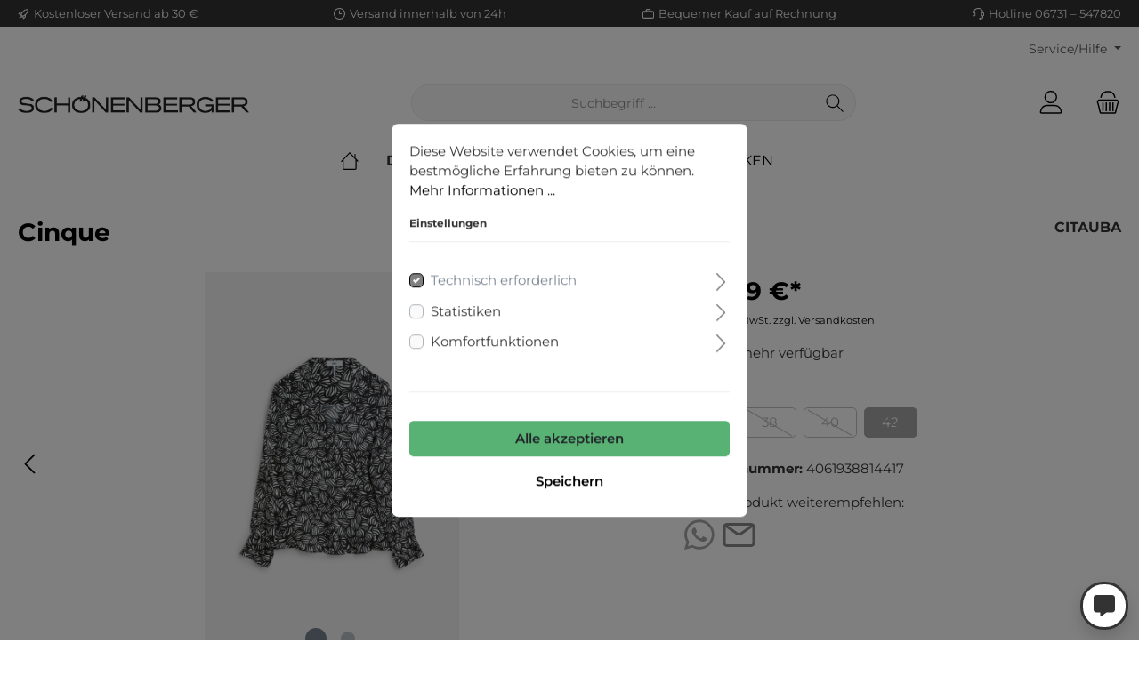

--- FILE ---
content_type: text/html; charset=UTF-8
request_url: https://www.schoenenberger-mode.de/basic-captcha?formId=form-27641629
body_size: 1657
content:
    <div class="basic-captcha-content-image" id="form-27641629-basic-captcha-content-image">
        <img src="data:image/png;base64, iVBORw0KGgoAAAANSUhEUgAAAYcAAABBCAMAAAANBphRAAAANlBMVEX////t7e0AAADf39+fn59fX18/Pz8fHx9YWFh2dnaxsbG/v78dHR3Pz89/f3+UlJQ7OzuLi4urR5AQAAAACXBIWXMAAA7EAAAOxAGVKw4bAAAG1klEQVR42u2c12KsKhRAHemd+/8/ey0Im6ZmTppG3iYEBlm4OzO8YBtge3q+sefZhYfD0/NweDg8PQ+HqUnBvR71w+Ene4zQ49IeDj/Z48atPRx+sEeMD4df0GPGh0PVg8dOI+irVuD+LgeECWXTYzNGuZCnOIwjfmsFSGFrCSEcNkIwanLg02c8r4yEhWjtuRBOmhtyUCTfYM3NGQ4JxOkVqIV2s7E0G9/W4ZYzEl6/egQl1mKFvpfDl02OSEvq1KZLo7mPrkDszSbiGLp8pgisgL92RmpPLA5EvhHKp86n2ieUoRMcRvPBFfDxBIhpTctHBNnxlx+Pm7osh67cYWc46A+u4GAvDRSGdMg58Dtz2BH/[base64]/zMHHeWSKxyU9mxqhMfg6hyA4+CLMWrV1GBfqj3VyYkovsc44bVe7XoMwx/ygIMvPQzbex6WaZRrc0CV/QnGkEVBJA66mk12elyhT6mKY9yBXHKVp4c7z0OK83NlDrbyxwpLiu1yiArVtTV46ZvvcFDpcMvCFp1W4JeWPw/OLN1rc6CF3Z6PmXsBB99ImkVESX3ThlmJ6sRCPhtiYBkVB57e2JqcuD4H1HwdXtCW3OcQVbUrNzRvQxXAy2eLkZVF5+aCiW7fUnBA70a4/rnn0yd3teCAY2YBYZIAoI3ZcDq0SzO66WatffOYaBjE2YwUOoukQJ9G81nkMRhm2ZrJAhmXjnvzIipTjpkP6D4HVMRd2xhGL6VYzVsotbTWxf/bwscPrtu4xwFdn4M/yHnpQw7x6K5WC5Ao1Co0oCyvMUnyge3Gh1CRB1pDJih+/[base64]/2EAAl+6qFmDilbWEgpNU4GhaQQnE8CviGm7nMNQc2C3qJsBMYYuB1A3w444iFkTGyMltoQ0y2M0htudzcbylANPTkngwIbbvw89DuubcprDYfp4HP/LU9+g2ZyDKzmE4qZb64c+Bw7ryJqzsY9w8LjLQUFfLigMmTjY6nlM5oLfwm7t6Ae5pqRPc5BHGHg69RUHBGOCYZcTh4Z1arKQ1JXr+ZKt062owXv5uCKipFS/noXOpRnTSRcwqZzPVlQdJOk/6wpePw/K03FXjnunLWyOIUWdgDngMFT1kdUKdjhoEDAM71nioLsc9A040P3cI1tF0VkOKM6nX+9zgGtLHGIRQ8XB34BDlNYW/N0IqzZXmQ39upkhxsajYMdBa77e4VBUB5IYOgrheXFfDqjFQW83TOiiTT/CYWDobQ6mqJa1JQff5sBvwCFVtzfMQbUahYCDa8yWYrazSYOGsxxc+wpQqkXC0RT6AxzUZvnV4eTFH8aHHJqp1dwgXcuSGbEIXPSpOPgi569OchB34LBI4cWUN7Lg0KgzFo3ZeJ7TxGVQVPgs3dbloEpZj6LTsM/B3YLDbBPNj7uESs0bHHSe4lZLwHTzA4Uu71N0OCCc1+6sARPyhzjMdS4E43XDlktxIs8Xt+vut9nkWJRazMpdmen1cryV9lwrt/euPsS1sS1kEdLovM1B3oNDUXDkXVYTqY7CUL5SD3T3FuKre4dBu8qGwBmHjt1qbsKhfUkxXZGDqrhKn4qxrrzBe3dB67LJ0G2rtZFtysDB3JxDsyA1gcjq4JcbPApVCYwsI4Ns/0ZuqYDCjO3aWwQ5iI4//fp+Dl83uetKE4127083I0qv7NrWLOwKBTxflp/230mzsza3RUcmCcXIt1ftfWf9EuhBlvbeiDMcWO2a2OA2CPPjO3chDqv1OOczKZ3rHb33wbLBZzjgi+7pr+RQ9qzm/xkO9PlduC9dw0xCdTiIpJAZejh88RrE5Bcowlq/IxCTohQ9v5P4XWtQuKiE4TGRZG+527+UQ0gSSCc4X26CLhwIoxYND4fbPuvD4el5ODwcnp6Hw9V6/geH+Gv5VsBUEgAAAABJRU5ErkJggg==">
    </div>
